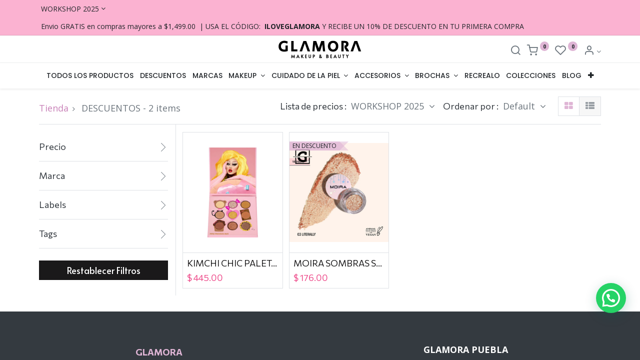

--- FILE ---
content_type: text/html; charset=utf-8
request_url: https://www.glamora.mx/shop/category/descuentos-312
body_size: 60928
content:

        <!DOCTYPE html>
        
    
            
        
  <html lang="es-MX" data-website-id="1" data-oe-company-name="GLAMORA EXPLANADA PUEBLA">
            
    
      
      
      
      
        
      
    
    
  <head>
                <meta charset="utf-8"/>
                <meta http-equiv="X-UA-Compatible" content="IE=edge,chrome=1"/>
            <meta name="viewport" content="width=device-width, initial-scale=1, user-scalable=no"/>
    <meta name="generator" content="Odoo"/>
    
    
    
    
    
    
    
    
    
      
      
      
      
        
          
            <meta property="og:type" content="website"/>
          
        
          
            <meta property="og:title" content="Glamora Mx"/>
          
        
          
            <meta property="og:site_name" content="GLAMORA EXPLANADA PUEBLA"/>
          
        
          
            <meta property="og:url" content="http://www.glamora.mx/shop/category/descuentos-312"/>
          
        
          
            <meta property="og:image" content="http://www.glamora.mx/web/image/res.company/1/logo?unique=c329ee3"/>
          
        
      
      
      
      
        
          <meta name="twitter:card" content="summary_large_image"/>
        
          <meta name="twitter:title" content="Glamora Mx"/>
        
          <meta name="twitter:image" content="http://www.glamora.mx/web/image/res.company/1/logo?unique=c329ee3"/>
        
      
    
    
      
      
    
    <link rel="canonical" href="https://www.glamora.mx/shop/category/descuentos-312"/>
    <link rel="preconnect" href="https://fonts.gstatic.com/" crossorigin=""/>
  
        

                <title>
        Tienda | 
        Glamora Mx
      </title>
                <link type="image/x-icon" rel="shortcut icon" href="/web/image/website/1/favicon?unique=98501c8"/>
            <link rel="preload" href="/web/static/lib/fontawesome/fonts/fontawesome-webfont.woff2?v=4.7.0" as="font" crossorigin=""/>
            <link type="text/css" rel="stylesheet" href="/web/content/154197-fa46f40/1/web.assets_common.css" data-asset-xmlid="web.assets_common" data-asset-version="fa46f40"/>
            <link rel="manifest" href="/pwa/1/manifest.json"/>
            <link rel="apple-touch-icon" sizes="192x192" href="/web/image/website/1/dr_pwa_icon_192/192x192"/>
            <link rel="preload" href="/theme_prime/static/lib/Droggol-Pack-v1.0/fonts/Droggol-Pack.ttf?4iwoe7" as="font" crossorigin=""/>
            <link rel="stylesheet" href="https://use.fontawesome.com/releases/v5.5.0/css/all.css" integrity="sha384-B4dIYHKNBt8Bc12p+WXckhzcICo0wtJAoU8YZTY5qE0Id1GSseTk6S+L3BlXeVIU" crossorigin="anonymous"/>
            <link type="text/css" rel="stylesheet" href="/web/content/154198-8a73254/1/web.assets_frontend.css" data-asset-xmlid="web.assets_frontend" data-asset-version="8a73254"/>
    
  
        

                <script id="web.layout.odooscript" type="text/javascript">
                    var odoo = {
                        csrf_token: "fda62ebdbafc543df873b3f5103b06bf21113846o1800005077",
                        debug: "",
                    };
                </script>
            <script type="text/javascript">
                odoo.dr_theme_config = {"bool_enable_ajax_load_on_click": false, "bool_enable_ajax_load": true, "bool_show_bottom_bar_onscroll": false, "bool_display_bottom_bar": true, "bool_mobile_filters": true, "json_zoom": {"zoom_enabled": true, "zoom_factor": 2, "disable_small": false}, "json_category_pills": {"enable": true, "enable_child": true, "hide_desktop": true, "show_title": true, "style": 1}, "json_grid_product": {"show_color_preview": true, "show_quick_view": true, "show_similar_products": true, "show_rating": true}, "json_shop_filters": {"in_sidebar": false, "collapsible": true, "show_category_count": true, "show_attrib_count": true, "hide_attrib_value": true, "show_price_range_filter": true, "price_range_display_type": "pricelist", "show_rating_filter": false, "show_brand_search": true, "show_labels_search": true, "show_tags_search": false, "brands_style": 2, "tags_style": 2}, "bool_sticky_add_to_cart": true, "bool_general_show_category_search": true, "json_general_language_pricelist_selector": {"hide_country_flag": false}, "json_brands_page": {"disable_brands_grouping": false}, "cart_flow": "dialog", "json_bottom_bar_config": ["tp_home", "tp_search", "tp_wishlist", "tp_offer", "tp_brands", "tp_category", "tp_orders"], "theme_installed": true, "pwa_active": false, "bool_product_offers": true, "is_public_user": true};
            </script>
        
            <script type="text/javascript">
                odoo.session_info = {"is_admin": false, "is_system": false, "is_website_user": true, "user_id": false, "is_frontend": true, "translationURL": "/website/translations", "cache_hashes": {"translations": "c40be9d7b410d7a45cde2f8c780bf35b9d5a23b1"}};
                if (!/(^|;\s)tz=/.test(document.cookie)) {
                    const userTZ = Intl.DateTimeFormat().resolvedOptions().timeZone;
                    document.cookie = `tz=${userTZ}; path=/`;
                }
            </script>
            <script defer="defer" type="text/javascript" src="/web/content/74353-0a4b0f9/1/web.assets_common_minimal_js.js" data-asset-xmlid="web.assets_common_minimal_js" data-asset-version="0a4b0f9"></script>
            <script defer="defer" type="text/javascript" src="/web/content/74354-cda6599/1/web.assets_frontend_minimal_js.js" data-asset-xmlid="web.assets_frontend_minimal_js" data-asset-version="cda6599"></script>
            
        
    
            <script defer="defer" type="text/javascript" data-src="/web/content/154200-b92539e/1/web.assets_common_lazy.js" data-asset-xmlid="web.assets_common_lazy" data-asset-version="b92539e"></script>
            <meta name="theme-color" content="#FFFFFF"/>
            <meta name="mobile-web-app-capable" content="yes"/>
            <meta name="apple-mobile-web-app-title"/>
            <meta name="apple-mobile-web-app-capable" content="yes"/>
            <meta name="apple-mobile-web-app-status-bar-style" content="default"/>
            <script defer="defer" type="text/javascript" data-src="/web/content/154201-d039286/1/web.assets_frontend_lazy.js" data-asset-xmlid="web.assets_frontend_lazy" data-asset-version="d039286"></script>
    
  
        

                
            
            
            
                <script id="google_analytics_4_code" async="1" src="https://www.googletagmanager.com/gtag/js?id=G-05EBDDGBB5"></script>
                <script>
                    window.dataLayer = window.dataLayer || [];
                    function gtag(){dataLayer.push(arguments);}
                    gtag('js', new Date());
                    
                    gtag('config', 'G-05EBDDGBB5', {"debug_mode": true});
                    
                </script>
            
        
        
    </head>
            <body class="">
                
    
  
            
            
        <div id="wrapwrap" class="   ">
                
            
            
                
        
        
        
        
        
        
        
        
        
        <div class="tp-bottombar-component w-100 tp-bottombar-component-style-1 p-0 tp-has-drower-element  ">

            <div class="d-flex justify-content-around border-bottom">
                <div class="py-2 w-50 text-center d-flex justify-content-center align-items-center">
                    
                    <div class="">
                        <h6 class="d-inline mr-1 tp-filter-bottom-sidebar-toggle">
                            <i class="fa fa-filter text-primary"></i> <span class="text-body"> Filters </span>
                        </h6>
                    </div>
                </div>
                <div class="py-2 w-50 border-left text-center d-flex justify-content-center align-items-center">
                    <div class="dropdown dropdown_sorty_by">
                        <h6 class="d-inline mr-1"><i class="fa fa-sort-amount-desc text-primary"></i></h6>
                        <a role="button" href="#" class="dropdown-toggle text-body py-2 h6" data-toggle="dropdown">
                            
                                Default
                            
                        </a>
                        <div class="dropdown-menu p-0" role="menu">
                            
                                <a role="menuitem" rel="noindex,nofollow" href="/shop?order=create_date+desc&amp;category=312" class="dropdown-item d-block  p-3">
                                    <span>Más reciente</span>
                                </a>
                            
                                <a role="menuitem" rel="noindex,nofollow" href="/shop?order=list_price+desc&amp;category=312" class="dropdown-item d-block border-top p-3">
                                    <span>Precio: Mayor al menor</span>
                                </a>
                            
                                <a role="menuitem" rel="noindex,nofollow" href="/shop?order=list_price+asc&amp;category=312" class="dropdown-item d-block border-top p-3">
                                    <span>Precio: Menor al mayor</span>
                                </a>
                            
                                <a role="menuitem" rel="noindex,nofollow" href="/shop?order=name+asc&amp;category=312" class="dropdown-item d-block border-top p-3">
                                    <span>Nombre: A - Z</span>
                                </a>
                            
                                <a role="menuitem" rel="noindex,nofollow" href="/shop?order=name+desc&amp;category=312" class="dropdown-item d-block border-top p-3">
                                    <span>Nombre: Z - A</span>
                                </a>
                            
                        </div>
                    </div>
                </div>
            </div>

            <ul class="list-inline my-2 px-5 d-flex tp-bottombar-main-element justify-content-between">
                
                    
                    
                    
                    
                        
        
        <li class="list-inline-item position-relative tp-bottom-action-btn text-center  ">
            <a aria-label="Inicio" class=" " href="/">
                <i class="tp-action-btn-icon fa fa-home"></i>
                
                
            </a>
            <div class="tp-action-btn-label">Inicio</div>
        </li>
    
                    
                
                    
                    
                    
                    
                        
        
        <li class="list-inline-item position-relative tp-bottom-action-btn text-center tp-search-sidebar-action ">
            <a aria-label="Buscar" class=" " href="#">
                <i class="tp-action-btn-icon dri dri-search"></i>
                
                
            </a>
            <div class="tp-action-btn-label">Buscar</div>
        </li>
    
                    
                
                    
                    
                    
                        <li class="list-inline-item text-center tp-bottom-action-btn tp-drawer-action-btn align-items-center d-flex justify-content-center rounded-circle">
                            <a href="#" aria-label="Open menu"><i class="tp-drawer-icon fa fa-th"></i></a>
                        </li>
                    
                    
                        
        
        <li class="list-inline-item position-relative tp-bottom-action-btn text-center  ">
            <a aria-label="Lista de deseos" class="o_wsale_my_wish tp-btn-in-bottom-bar " href="/shop/wishlist">
                <i class="tp-action-btn-icon dri dri-wishlist"></i>
                <sup class="my_wish_quantity o_animate_blink badge badge-primary">0</sup>
                
            </a>
            <div class="tp-action-btn-label">Lista de deseos</div>
        </li>
    
                    
                
                    
                    
                    
                    
                
                    
                    
                    
                    
                
                    
                    
                    
                    
                
                    
                    
                    
                    
                
                
        <li class="list-inline-item o_not_editable tp-bottom-action-btn">
            
            <div class="dropdown">
                <a href="#" class="dropdown-toggle" data-toggle="dropdown" aria-label="Account Info"><i class="dri dri-user tp-action-btn-icon"></i></a>
                <div class="tp-action-btn-label">Account</div>
                <div class="dropdown-menu dropdown-menu-right" role="menu">
                    
                    <a href="/web/login" role="menuitem" class="dropdown-item">Iniciar sesión</a>
                    <div class="dropdown-divider"></div>
                    <a href="/shop/cart" role="menuitem" class="dropdown-item">Mi carrito</a>
                    <a href="/shop/wishlist" role="menuitem" class="dropdown-item">Lista de deseos (<span class="tp-wishlist-counter">0</span>)</a>
                </div>
            </div>
            
        </li>
    
            </ul>
            <hr class="mx-4"/>
            <ul class="list-inline d-flex my-2 px-5 tp-bottombar-secondary-element justify-content-between">
                
                    
                    
                
                    
                    
                
                    
                    
                
                    
                    
                        
        
        <li class="list-inline-item position-relative tp-bottom-action-btn text-center  ">
            <a aria-label="Ofertas" class=" " href="/offers">
                <i class="tp-action-btn-icon dri dri-bolt"></i>
                
                
            </a>
            <div class="tp-action-btn-label">Ofertas</div>
        </li>
    
                    
                
                    
                    
                        
        
        <li class="list-inline-item position-relative tp-bottom-action-btn text-center  ">
            <a aria-label="Marcas" class=" " href="/shop/all_brands">
                <i class="tp-action-btn-icon dri dri-tag-l "></i>
                
                
            </a>
            <div class="tp-action-btn-label">Marcas</div>
        </li>
    
                    
                
                    
                    
                        
        
        <li class="list-inline-item position-relative tp-bottom-action-btn text-center tp-category-action ">
            <a aria-label="Categoría" class=" " href="#">
                <i class="tp-action-btn-icon dri dri-category"></i>
                
                
            </a>
            <div class="tp-action-btn-label">Categoría</div>
        </li>
    
                    
                
                    
                    
                        
        
        <li class="list-inline-item position-relative tp-bottom-action-btn text-center  ">
            <a aria-label="Órdenes" class=" " href="/my/orders">
                <i class="tp-action-btn-icon fa fa-file-text-o"></i>
                
                
            </a>
            <div class="tp-action-btn-label">Órdenes</div>
        </li>
    
                    
                
            </ul>
        </div>
    
            
        <header id="top" data-anchor="true" data-name="Header" class="  o_header_standard">
                    <div class="tp-preheader">
      <div class="container">
        <div class="row justify-content-lg-between justify-content-center align-items-center">
          <div class="col-auto py-2 d-none d-lg-block">
            
        
        
        
        
        
        

        <div class=" ">
            <a href="#" data-toggle="dropdown" aria-haspopup="true" aria-expanded="true" class="dropdown-toggle d-flex align-items-center ">
                
                    
                    
                        <span class="ml-1">WORKSHOP 2025</span>
                    
                
            </a>
            <div class="dropdown-menu" role="menu">
                
                    <li class="dropdown-item">
                        <select class="custom-select form-control tp-select-pricelist">
                            
                                <option selected="selected" value="/shop/change_pricelist/34">
                                    $ WORKSHOP 2025
                                </option>
                            
                                <option value="/shop/change_pricelist/33">
                                    $ SEPTIEMBRE 2025
                                </option>
                            
                        </select>
                    </li>
                    
                
                
                
    

            </div>
        </div>
    
          </div>
          <div class="col-auto py-2 d-none d-lg-block">
            <section class="o_colored_level">
              <div style="text-align: center;">
                <font style="font-size: 14px;">&nbsp;Envio GRATIS en compras mayores a $1,499.00&nbsp; | USA EL CÓDIGO:&nbsp; <b>ILOVEGLAMORA&nbsp;</b>Y RECIBE UN 10% DE DESCUENTO EN TU PRIMERA COMPRA</font>
              </div>
            </section>
          </div>
          <div class="col-auto py-2 d-none d-lg-block">
            <ul class="list-inline mb-0">
              <li class="list-inline-item mx-2">
                <br/>
              </li>
            </ul>
          </div>
          <div class="col-auto py-2">
            
          </div>
        </div>
      </div>
    </div>
    <div class="tp-header">
      <div class="container">
        <div class="row justify-content-center justify-content-lg-between align-items-center">
          <div class="col-4 py-3">
            <div class="align-items-center media">
              <div class="media-body pl-3">
                <h6 class="mb-1">
                                </h6>
              </div>
            </div>
          </div>
          <div class="col-4 text-center py-3">
            
            
    <a href="/" class="navbar-brand logo d-none d-lg-inline-block mx-auto">
            <span role="img" aria-label="Logo of Glamora Mx" title="Glamora Mx"><img src="/web/image/website/1/logo/Glamora%20Mx?unique=98501c8" class="img img-fluid" alt="Glamora Mx" loading="lazy"/></span>
        </a>
    

          </div>
          <div class="col-4 py-3 text-right">
            <ul class="list-inline m-0 tp-account-info">
              
        <li class="list-inline-item">
            <a href="#" class="tp-search-sidebar-action" data-placement="bottom" aria-label="Search" data-search="">
                <i class="dri dri-search o_not_editable"></i>
            </a>
            
        </li>

        
        <li class="list-inline-item">
            <a class="o_wsale_my_cart tp-cart-sidebar-action" href="/shop/cart">
                <i class="dri dri-cart o_not_editable"></i>
                <sup class="my_cart_quantity badge badge-primary mb-0 font-weight-bold" data-order-id="">0</sup>
            </a>
            
        </li>

        
        <li class="list-inline-item">
            <a class="o_wsale_my_wish" href="/shop/wishlist">
                <i class="dri dri-wishlist o_not_editable"></i>
                <sup class="my_wish_quantity o_animate_blink badge badge-primary">0</sup>
            </a>
            
        </li>

        
        <li class="list-inline-item o_not_editable ">
            
            <div class="dropdown">
                <a href="#" class="dropdown-toggle" data-toggle="dropdown" aria-label="Account Info"><i class="dri dri-user "></i></a>
                
                <div class="dropdown-menu dropdown-menu-right" role="menu">
                    
                    <a href="/web/login" role="menuitem" class="dropdown-item">Iniciar sesión</a>
                    <div class="dropdown-divider"></div>
                    <a href="/shop/cart" role="menuitem" class="dropdown-item">Mi carrito</a>
                    <a href="/shop/wishlist" role="menuitem" class="dropdown-item">Lista de deseos (<span class="tp-wishlist-counter">0</span>)</a>
                </div>
            </div>
            
        </li>
    
    
            </ul>
          </div>
        </div>
      </div>
    </div>
    <nav data-name="Navbar" class="navbar navbar-expand-lg navbar-light o_colored_level o_cc shadow-sm">
      <div id="top_menu_container" class="container justify-content-between">
        
        
        <button class="navbar-toggler tp-navbar-toggler collapsed" type="button" data-toggle="collapse" aria-label="Menu" data-target="#top_menu_collapse">
            <span class="icon-bar top-bar o_not_editable"></span>
            <span class="icon-bar middle-bar o_not_editable"></span>
            <span class="icon-bar bottom-bar o_not_editable"></span>
        </button>
    
        
        
    <a href="/" class="navbar-brand logo d-lg-none o_offcanvas_logo_container">
            <span role="img" aria-label="Logo of Glamora Mx" title="Glamora Mx"><img src="/web/image/website/1/logo/Glamora%20Mx?unique=98501c8" class="img img-fluid" alt="Glamora Mx" loading="lazy"/></span>
        </a>
    

        
        
        
        <div class="tp-account-info">
            <a class="o_wsale_my_cart tp-cart-sidebar-action d-lg-none" href="/shop/cart">
                <i class="dri dri-cart o_not_editable"></i>
                <sup class="my_cart_quantity badge badge-primary mb-0 font-weight-bold" data-order-id="">0</sup>
            </a>
        </div>
    
        
        <div id="top_menu_collapse" class="collapse navbar-collapse order-last order-lg-0">
          
    <ul id="top_menu" class="nav navbar-nav o_menu_loading flex-grow-1">
        
            
            
            
              
    
            
        
    <li class="nav-item">
        <a role="menuitem" href="/shop" class="nav-link ">
            
            
        <span>TODOS LOS PRODUCTOS</span>
            
        
        </a>
    </li>
    

            
              
    
            
        
    <li class="nav-item">
        <a role="menuitem" href="/shop/category/descuentos-2" class="nav-link ">
            
            
        <span>DESCUENTOS</span>
            
        
        </a>
    </li>
    

            
              
    
            
        
    <li class="nav-item">
        <a role="menuitem" href="/shop/all_brands" class="nav-link ">
            
            
        <span>MARCAS</span>
            
        
        </a>
    </li>
    

            
              
    
            
        
    
    <li class="nav-item dropdown  position-static">
        <a data-toggle="dropdown" href="#" class="nav-link dropdown-toggle o_mega_menu_toggle">
            
            
        <span>MAKEUP</span>
            
        
        </a>
        <div data-name="Mega Menu" class="dropdown-menu o_mega_menu dropdown-menu-left"><section class="s_mega_menu_5 tp-mega-menu o_colored_level oe_img_bg" data-snippet="s_mega_menu_5" data-name="Mega Menu - 5" style='background-image: url("/web/image/55343-e604c7f7/Glamora-makeup.jpg?access_token=63348b53-970b-420c-8364-a91acc6855ef");' data-original-id="55337" data-original-src="/web/image/55337-e31a46a1/Glamora-makeup.jpg" data-mimetype="image/jpeg" data-resize-width="1890" data-quality="100">
            <div class="px-0 o_container_small">
                <div class="row no-gutters s_nb_column_fixed">
                    
                    <div class="col-12 col-lg-12 pb48 pt16" style="">
                        <div class="row no-gutters p-4">
                            <div class="col-12 py-2 col-lg-2">
                                <h4 class="mb-1"><b>
                                    <a href="/shop/category/makeup-rostro-153" target="_blank"><font style="" data-original-title="" title="" aria-describedby="tooltip694426" class="text-white">ROSTRO</font></a></b></h4>
                                <div class="s_hr pt4 pb4" data-name="Separator">
                                    <hr class="mr-auto w-50" style="border-top-color: rgb(164, 40, 88) !important; border-top-width: 2px !important;">
                                </div>
                                <ul class="list-unstyled tp-megamenu-list-dark">
                                    <li><a href="/shop/category/rostro-primer-226" data-original-title="" title="" aria-describedby="tooltip947829" target="_blank"><font style="font-size: 14px;" class="text-white">PRIMER</font></a></li>
                                    <li><a href="/shop/category/rostro-bases-de-maquillaje-222" data-original-title="" title="" aria-describedby="tooltip613971" target="_blank"><font style="font-size: 14px;" class="text-white">BASES DE MAQUILLAJE</font></a></li>
                                    <li><a href="/shop/category/rostro-correctores-223" target="_blank" data-original-title="" title="" aria-describedby="tooltip927268"><font style="font-size: 14px;" class="text-white">CORRECTORES</font></a></li>
                                    <li><a href="/shop/category/rostro-contorno-273" data-original-title="" title="" target="_blank"><font style="font-size: 14px;" class="text-white">CONTORNOS</font></a></li>
                                    <li><a href="/shop/category/rostro-polvos-225" target="_blank"><font style="font-size: 14px;" class="text-white">POLVOS</font></a></li>
                                    <li><a href="/shop/category/rostro-rubor-227" data-original-title="" title="" aria-describedby="tooltip249874" target="_blank"><font style="font-size: 14px;" class="text-white">RUBOR</font></a></li>
                                    <li><a href="/shop/category/makeup-rostro-bronzer-277" data-original-title="" title="" aria-describedby="tooltip817349" target="_blank"><font style="font-size: 14px;" class="text-white" data-original-title="" title="" aria-describedby="tooltip696400">BROZER</font></a></li>
                                    <li><a href="/shop/category/rostro-iluminador-221" data-original-title="" title="" aria-describedby="tooltip313265" target="_blank"><font style="font-size: 14px;" class="text-white">ILUMINADORES</font></a></li>
                                    <li><a href="/shop/category/rostro-fijador-224" data-original-title="" title="" aria-describedby="tooltip901743" target="_blank"><font style="font-size: 14px;" class="text-white">FIJADOR</font></a></li>
                                    <li><a href="/shop/category/rostro-desmaquillantes-274" data-original-title="" title="" aria-describedby="tooltip625131" target="_blank"><font style="font-size: 14px;" class="text-white">DESMAQUILLANTE</font></a></li>
                                </ul>
                            </div>
                            <div class="col-12 py-2 col-lg-2">
                                <h4 class="mb-1"><b><a href="/shop/category/makeup-cejas-271" target="_blank"><font style="" class="text-white">CEJAS</font></a></b></h4>
                                <div class="s_hr pt4 pb4" data-name="Separator">
                                    <hr class="mr-auto w-50" style="border-top-width: 2px !important; border-top-color: rgb(164, 40, 88) !important;">
                                </div>
                                <ul class="list-unstyled tp-megamenu-list-dark">
                                    <li><a href="/shop/category/makeup-cejas-pomada-para-cejas-278" data-original-title="" title="" target="_blank"><font style="font-size: 14px;" class="text-white">POMADA PARA CEJAS</font></a></li>
                                    <li><a href="/shop/category/makeup-cejas-lapiz-279" data-original-title="" title="" aria-describedby="tooltip409248" target="_blank"><font style="font-size: 14px;" class="text-white">LAPIZ</font></a></li>
                                    <li><a href="/shop/category/makeup-cejas-sombra-para-cejas-280" data-original-title="" title="" aria-describedby="tooltip378429" target="_blank"><font style="font-size: 14px;" class="text-white">SOMBRA PARA CEJAS</font></a></li>
                                    <li><a href="/shop/category/makeup-cejas-plumin-281" target="_blank"><font style="font-size: 14px;" class="text-white">PLUMIN</font></a></li>
                                    <li><a href="/shop/category/makeup-cejas-jabon-para-cejas-282" data-original-title="" title="" aria-describedby="tooltip965024" target="_blank"><font style="font-size: 14px;" class="text-white">JABON PARA CEJAS</font></a></li>
                                    <li><a href="/shop/category/makeup-cejas-mascara-para-cejas-283" data-original-title="" title="" aria-describedby="tooltip680207" target="_blank"><font style="font-size: 14px;" class="text-white">MASCARA PARA CEJAS</font></a></li>
                                    
                                    
                                    
                                    
                                </ul>
                            </div>
                            <div class="col-12 py-2 col-lg-2" style="">
                                <h4 class="mb-1"><b><a href="/shop/category/makeup-ojos-151" target="_blank"><font style="" class="text-white" data-original-title="" title="" aria-describedby="tooltip129249">OJOS</font></a></b></h4>
                                <div class="s_hr pt4 pb4" data-name="Separator">
                                    <hr class="mr-auto w-50" style="border-top-width: 2px !important; border-top-color: rgb(164, 40, 88) !important;">
                                </div>
                                <ul class="list-unstyled tp-megamenu-list-dark">
                                    <li><a href="/shop/category/makeup-ojos-primer-218" data-original-title="" title="" aria-describedby="tooltip254221" target="_blank"><font style="font-size: 14px;" class="text-white">PRIMER</font></a></li>
                                    <li><a href="/shop/category/makeup-ojos-sombras-219" data-original-title="" title="" aria-describedby="tooltip288889" target="_blank"><font style="font-size: 14px;" class="text-white">SOMBRAS</font></a></li>
                                    <li><a href="/shop/category/makeup-ojos-delineadores-215" target="_blank"><font style="font-size: 14px;" class="text-white">DELINEADORES</font></a></li>
                                    <li><a href="/shop/category/makeup-ojos-glitter-254" data-original-title="" title="" aria-describedby="tooltip290356" target="_blank"><font style="font-size: 14px;" class="text-white">GLITTER</font></a></li>
                                    <li><a href="/shop/category/makeup-ojos-mascara-de-pestanas-216" data-original-title="" title="" aria-describedby="tooltip936878" target="_blank"><font style="font-size: 14px;" class="text-white">MASCARAS DE PESTAÑAS</font></a></li>
                                    <li><a href="/shop/category/makeup-ojos-rizadores-260" data-original-title="" title="" aria-describedby="tooltip648098" target="_blank"><font style="font-size: 14px;" class="text-white">RIZADORES</font></a></li>
                                    <li><a href="/shop/category/makeup-ojos-convertidor-284" data-original-title="" title="" aria-describedby="tooltip518520" target="_blank"><font style="font-size: 14px;" class="text-white">CONVERTIDOR</font></a></li>
                                    
                                    
                                    
                                </ul>
                            </div><div class="col-12 py-2 col-lg-2" style="">
                                <h4 class="mb-1"><b><a href="/shop/category/makeup-pestanas-217" target="_blank"><font style="" class="text-white">PESTAÑAS</font></a></b></h4>
                                <div class="s_hr pt4 pb4" data-name="Separator"><hr class="mr-auto w-50" style="border-top-width: 2px !important; border-top-color: rgb(164, 40, 88) !important;"></div>
                                <ul class="list-unstyled tp-megamenu-list-dark">
                                    
                                    <li><a href="/shop/category/makeup-pestanas-pegamento-285" data-original-title="" title="" aria-describedby="tooltip110031" target="_blank"><font style="font-size: 14px;" class="text-white">PEGAMENTO</font></a></li>
                                    <li><a href="/shop/category/makeup-pestanas-peine-para-pestanas-286" data-original-title="" title="" aria-describedby="tooltip461263" target="_blank"><font style="font-size: 14px;" class="text-white">PEINE PARA PESTAÑAS</font></a></li>
                                    <li><a href="/shop/category/makeup-pestanas-mascaras-de-pestanas-287" data-original-title="" title="" aria-describedby="tooltip43145" target="_blank"><font style="font-size: 14px;" class="text-white">MASCARA DE PESTAÑAS</font><br></a></li><li><a href="/shop/category/pestanas-pestanas-seda-309" data-original-title="" title="" aria-describedby="tooltip43145" target="_blank"><font style="font-size: 14px;" class="text-white">PESTAÑAS SEDA</font></a></li><li><a href="/shop/category/pestanas-pestanas-c-h-310" data-original-title="" title="" aria-describedby="tooltip43145" target="_blank"><font style="font-size: 14px;" class="text-white">PESTAÑAS</font></a><font style="font-size: 14px;" class="text-white"> C/H</font></li>
                                    <li><a href="/shop/category/makeup-pestanas-rizadores-288" target="_blank"><font style="font-size: 14px;" class="text-white">RIZADORES</font></a></li>
                                    <li><a href="/shop/category/makeup-pestanas-organizador-289" target="_blank"><font style="font-size: 14px;" class="text-white">ORANIZADOR</font></a></li>
                                    <li><a href="/shop/category/makeup-pestanas-pinzas-290" data-original-title="" title="" aria-describedby="tooltip104164" target="_blank"><font style="font-size: 14px;" class="text-white">PINZAS</font></a></li>
                                    
                                    
                                    
                                </ul>
                            </div><div class="col-12 py-2 col-lg-2" style="">
                                <h4 class="mb-1"><b><a href="/shop/category/makeup-labios-150" target="_blank"><font style="" class="text-white">LABIOS</font></a></b></h4>
                                <div class="s_hr pt4 pb4" data-name="Separator">
                                    <hr class="mr-auto w-50" style="border-top-width: 2px !important; border-top-color: rgb(164, 40, 88) !important;">
                                </div>
                                <ul class="list-unstyled tp-megamenu-list-dark">
                                    <li><a href="/shop/category/makeup-labios-exfoliantes-241" data-original-title="" title="" aria-describedby="tooltip197914" target="_blank"><font style="font-size: 14px;" class="text-white">EXFOLIANTES</font></a></li>
                                    <li><a href="/shop/category/makeup-labios-balsamo-291" data-original-title="" title="" aria-describedby="tooltip394143" target="_blank"><font style="font-size: 14px;" class="text-white">BALSAMO</font></a></li>
                                    <li><a href="/shop/category/makeup-labios-delineadores-211" data-original-title="" title="" aria-describedby="tooltip721747" target="_blank"><font style="font-size: 14px;" class="text-white">DELINEADORES</font></a></li>
                                    <li><a href="/shop/category/makeup-labios-gloss-212" target="_blank"><font style="font-size: 14px;" class="text-white">GLOSS</font></a></li>
                                    <li><a href="/shop/category/makeup-labios-labiales-213" target="_blank" data-original-title="" title="" aria-describedby="tooltip885149"><font style="font-size: 14px;" class="text-white">LABIALES</font></a></li>
                                    <li><a href="/shop/category/makeup-labios-tinta-292" target="_blank"><font style="font-size: 14px;" class="text-white">TINTA</font></a></li>
                                    
                                    
                                    
                                    
                                </ul>
                            </div>
                        </div>
                    </div>
                </div>
            </div>
        </section></div>
    </li>

            
              
    
            
        
    
    <li class="nav-item dropdown  position-static">
        <a data-toggle="dropdown" href="#" class="nav-link dropdown-toggle o_mega_menu_toggle">
            
            
        <span>CUIDADO DE LA PIEL</span>
            
        
        </a>
        <div data-name="Mega Menu" class="dropdown-menu o_mega_menu dropdown-menu-left">
    







































<section class="s_mega_menu_3 tp-mega-menu o_colored_level pt48 pb160 oe_img_bg" data-snippet="s_mega_menu_3" data-name="Mega Menu - 3" style='background-image: url("[data-uri]");'>
            <div class="container">
                <div class="row s_nb_column_fixed p-3 p-lg-4">
                    <div class="py-3 col-lg-3" style="border-color: rgb(122, 53, 105) !important;">
                        
                        
                        <ul class="list-unstyled tp-megamenu-list-dark"><li><h4 class="mb-1"><span style="font-weight: bolder;"><a href="/shop/category/cuidado-de-la-piel-149" target="_blank" data-original-title="" title=""><font style="" class="text-o-color-2">CUIDADO DE LA PIEL</font></a></span></h4><div class="s_hr pt4 pb4" data-name="Separator"><div class="s_hr pt4 pb4" data-name="Separator"><hr class="mr-auto w-50" style="width: 79.9688px; border-top-width: 2px !important; border-top-color: rgb(164, 40, 88) !important;"></div><ul class="list-unstyled tp-megamenu-list-dark"></ul></div></li><li><a href="/shop/category/cuidado-de-la-piel-limpiadores-205" data-original-title="" title="" aria-describedby="tooltip429036" target="_blank"><font style="font-size: 14px;" class="text-white" data-original-title="" title="" aria-describedby="tooltip618132">LIMPIADORES</font></a></li><li><a href="/shop/category/cuidado-de-la-piel-exfoliantes-256" data-original-title="" title="" aria-describedby="tooltip686885" target="_blank"><font style="font-size: 14px;" class="text-white">EXFOLIANTE</font></a></li><li><a href="/shop/category/cuidado-de-la-piel-mascarillas-206" target="_blank"><font style="font-size: 14px;" class="text-white">MASCARILLAS</font></a></li><li><a href="/shop/category/cuidado-de-la-piel-tonicos-210" data-original-title="" title="" aria-describedby="tooltip58062" target="_blank"><font style="font-size: 14px;" class="text-white">TÓNICOS</font></a></li></ul>
                    </div>
                    <div class="col-lg-3 py-3"><ul class="list-unstyled tp-megamenu-list-dark"><li><br><span style="font-size: 14px;" class="text-white"> </span></li><li><a href="/shop/category/cuidado-de-la-piel-sueros-293" data-original-title="" title="" aria-describedby="tooltip32282" target="_blank"><font style="font-size: 14px;" class="text-white">SUEROS</font></a></li><li><a href="/shop/category/cuidado-de-la-piel-hidratantes-204"><font style="font-size: 14px;" class="text-white">HIDRATANTES</font></a></li><li><a href="/shop/category/cuidado-de-la-piel-emulsion-295" data-original-title="" title="" aria-describedby="tooltip599326" target="_blank"><font style="font-size: 14px;" class="text-white">EMULSIÓN</font></a></li></ul><p><br></p></div><div class="col-lg-3 py-3"><ul class="list-unstyled tp-megamenu-list-dark"><li><br></li><li><br></li><li><a href="/shop/category/cuidado-de-la-piel-contorno-de-ojos-245" data-original-title="" title="" aria-describedby="tooltip686087" target="_blank"><font style="font-size: 14px;" class="text-white">CONTORNOS DE OJOS</font></a></li><li><a href="/shop/category/cuidado-de-la-piel-parches-para-ojos-207" data-original-title="" title="" aria-describedby="tooltip299599" target="_blank"><font style="font-size: 14px;" class="text-white">PARCHES</font></a></li><li><a href="/shop/category/cuidado-de-la-piel-bloqueadores-263" target="_blank" data-original-title="" title="" aria-describedby="tooltip308890"><font style="font-size: 14px;" class="text-white">BLOQUEADORES</font></a></li></ul></div>
                    
                </div>
            </div>
            
        </section></div>
    </li>

            
              
    
            
        
    
    <li class="nav-item dropdown  position-static">
        <a data-toggle="dropdown" href="#" class="nav-link dropdown-toggle o_mega_menu_toggle">
            
            
        <span>ACCESORIOS</span>
            
        
        </a>
        <div data-name="Mega Menu" class="dropdown-menu o_mega_menu dropdown-menu-left">
    













<section class="s_mega_menu_4 tp-mega-menu o_colored_level pt80 pb136 oe_img_bg" data-snippet="s_mega_menu_4" data-name="Mega Menu - 4" style='background-image: url("/web/image/55341-f8c30a9d/Glamora-Accesorios.jpg?access_token=77ced202-bc02-4316-8a7f-40a4b8eda9f7");' data-original-id="55339" data-original-src="/web/image/55339-e74fedaa/Glamora-Accesorios.jpg" data-mimetype="image/jpeg" data-resize-width="1890">
            <div class="container">
                <div class="row s_nb_column_fixed">
                    <div class="col-12 col-lg-3 py-3">
                        <h4 class="mb-1"><b><a href="/shop/category/accesorios-146" target="_blank"><font style="" data-original-title="" title="" aria-describedby="tooltip64691" class="text-white">ACCESORIOS</font></a></b></h4>
                        <div class="s_hr pt4 pb4" data-name="Separator">
                            <hr class="mr-auto w-50" style="border-top-color: rgb(164, 40, 88) !important; border-top-width: 2px !important;">
                        </div>
                        <ul class="list-unstyled tp-megamenu-list-dark">
                            <li><a href="/shop/category/accesorios-organizador-296" data-original-title="" title="" aria-describedby="tooltip650916" target="_blank"><font style="font-size: 14px;" class="text-white">ORGANIZADORES</font></a></li>
                            <li><a href="/shop/category/accesorios-espejos-196" target="_blank"><font style="font-size: 14px;" class="text-white">ESPEJOS</font></a></li>
                            
                            <li><a href="/shop/category/accesorios-esponjas-250" data-original-title="" title="" aria-describedby="tooltip717868" target="_blank"><font style="font-size: 14px;" class="text-white">ESPONJAS</font></a></li>
                            <li><a href="/shop/category/accesorios-borla-272" target="_blank" data-original-title="" title="" aria-describedby="tooltip157695"><font style="font-size: 14px;" class="text-white">BORLAS</font></a></li>
                            <li><a href="/shop/category/accesorios-depilador-298" data-original-title="" title="" aria-describedby="tooltip325043" target="_blank"><font style="font-size: 14px;" class="text-white">DEPILADOR</font></a></li>
                            
                            <li><a href="/shop/category/accesorios-paletas-299" data-original-title="" title="" aria-describedby="tooltip795813" target="_blank"><font style="font-size: 14px;" class="text-white">PALETAS</font></a></li>
                            
                            
                        </ul>
                    </div>
                    
                    
                    
                </div>
            </div>
        </section></div>
    </li>

            
              
    
            
        
    
    <li class="nav-item dropdown  position-static">
        <a data-toggle="dropdown" href="#" class="nav-link dropdown-toggle o_mega_menu_toggle">
            
            
        <span>BROCHAS</span>
            
        
        </a>
        <div data-name="Mega Menu" class="dropdown-menu o_mega_menu dropdown-menu-left">



    




























<section class="s_mega_menu_4 tp-mega-menu o_colored_level s_parallax_no_overflow_hidden pt80 pb200 oe_img_bg" data-snippet="s_mega_menu_4" data-name="Mega Menu - 4" style='background-position: 0% 70.2976%; background-color: rgba(255, 255, 255, 0.24) !important; background-image: url("/web/image/55342-c3237366/Glamora-Brochas.jpg?access_token=1889674c-1aa4-409e-abc6-0bf89091e532");' data-original-id="55340" data-original-src="/web/image/55340-e0740de7/Glamora-Brochas.jpg" data-mimetype="image/jpeg" data-resize-width="1890" data-scroll-background-ratio="0">
            <div class="container">
                <div class="row s_nb_column_fixed">
                    <div class="col-12 col-lg-3 py-3">
                        
                        
                        <ul class="list-unstyled tp-megamenu-list-dark"><li><h4 class="mb-1"><span style="font-weight: bolder;"><a href="/shop/category/brochas-147" target="_blank"><font style="" class="text-white" data-original-title="" title="" aria-describedby="tooltip970815">BROCHAS</font></a></span></h4><div class="s_hr pt4 pb4" data-name="Separator"><div class="s_hr pt4 pb4" data-name="Separator"><hr class="mr-auto w-50" style="width: 79.9688px; border-top-color: rgb(164, 40, 88) !important; border-top-width: 2px !important;"></div><ul class="list-unstyled tp-megamenu-list-dark"></ul></div></li><li><a href="/shop/category/brochas-limpiador-de-brocha-199" data-original-title="" title="" aria-describedby="tooltip756840" target="_blank"><font style="font-size: 14px;" class="text-white" data-original-title="" title="" aria-describedby="tooltip20596">LIMPIADORES DE BROCHAS</font></a></li><li><a href="/shop/category/brochas-organizador-275" target="_blank"><font style="font-size: 14px;" class="text-white">ORGANIZADOR</font></a></li><li><a href="/shop/category/brochas-kit-de-brochas-300" target="_blank"><font style="font-size: 14px;" class="text-white">KIT DE BROCHAS</font></a></li></ul></div>
                    <div class="col-12 col-lg-3 py-3 pb24" style=""><ul class="list-unstyled tp-megamenu-list-dark"><li><br></li><li><br></li><li><a href="/shop/category/brochas-brochas-de-rostro-301" data-original-title="" title="" aria-describedby="tooltip649677" target="_blank"><font style="font-size: 14px;" class="text-white">BROCHAS DE ROSTRO</font></a></li><li><a href="/shop/category/brochas-brochas-de-ojos-302" target="_blank"><font style="font-size: 14px;" class="text-white">BROCHAS DE OJOS</font></a></li><li><a href="/shop/category/brochas-kit-de-pinzas-303" data-original-title="" title="" aria-describedby="tooltip99208" target="_blank"><font style="font-size: 14px;" class="text-white">KIT DE PINZAS</font></a></li></ul></div>
                    
                </div>
            </div>
        </section></div>
    </li>

            
              
    
            
        
    <li class="nav-item">
        <a role="menuitem" href="/inspirate" class="nav-link ">
            
            
        <span>RECREALO </span>
            
        
        </a>
    </li>
    

            
              
    
            
        
    <li class="nav-item">
        <a role="menuitem" href="/colecciones" class="nav-link ">
            
            
        <span>COLECCIONES</span>
            
        
        </a>
    </li>
    

            
              
    
            
        
    <li class="nav-item">
        <a role="menuitem" href="/blog" class="nav-link ">
            
            
        <span>BLOG</span>
            
        
        </a>
    </li>
    

            
              
    
            
        
    <li class="nav-item">
        <a role="menuitem" href="/contactus" class="nav-link ">
            
            
        <span>CONTÁCTANOS</span>
            
        
        </a>
    </li>
    

            
          
    </ul>

        </div>
      </div>
    </nav>
  </header>
                <main>
                    
            
        
            
            <div id="wrap" class="js_sale">
                <div class="oe_structure oe_empty" data-editor-message="ARRASTRE BLOQUES DE CREACIÓN AQUÍ" id="oe_structure_website_sale_products_1">
      
    </div>
  <div class="container oe_website_sale">
                    
                    
            
            
                
                
                    
                
                
            
            <div class="pt-3 pb-2 py-lg-2">
                
                <div class="d-lg-none d-flex align-items-center justify-content-between">
                    <h5 class="mb-0">Tienda</h5>
                    <div>2 Items encontrados.</div>
                </div>
                <div class="row justify-content-between align-items-center">
                    <div class="col-12 col-lg-auto py-2 py-lg-0 d-none d-lg-block">
                        <div class="d-flex flex-column flex-lg-row align-items-lg-center mt-lg-2 mt-lg-0">
                            <button class="tp-filter-sidebar-toggle btn btn-primary-soft font-weight-bold d-inline-block mb-3 mb-lg-0 mr-lg-2 d-lg-none">
                                <i class="fa fa-filter mr-1"></i> Filters
                            </button>
                            <ol class="breadcrumb m-0 p-0 bg-transparent">
                                <li class="breadcrumb-item">
                                    <a href="/shop">Tienda</a>
                                </li>
                                
                                    <li class="breadcrumb-item">
                                        <span class="d-inline-block">DESCUENTOS</span> - 2 items
                                    </li>
                                
                            </ol>
                        </div>
                    </div>
                    <div class="col-12 col-lg-auto pt-3 py-lg-0 d-none d-lg-block">
                        <div class="d-flex align-items-center">
                            
                            <div class="dropdown mr-3">
                                <h6 class="d-inline mr-1">Lista de precios :</h6>
                                
                                <a role="button" href="#" class="dropdown-toggle text-body py-2" data-toggle="dropdown">
                                    WORKSHOP 2025
                                </a>
                                <div class="dropdown-menu" role="menu">
                                    
                                        <a role="menuitem" class="dropdown-item" href="/shop/change_pricelist/34">
                                            <span class="switcher_pricelist" data-pl_id="34">WORKSHOP 2025</span>
                                        </a>
                                    
                                        <a role="menuitem" class="dropdown-item" href="/shop/change_pricelist/33">
                                            <span class="switcher_pricelist" data-pl_id="33">SEPTIEMBRE 2025</span>
                                        </a>
                                    
                                </div>
                            </div>
                            
                                
                                
                                
                                
                                
                                
                                
                                <div class="dropdown dropdown_sorty_by">
                                    <h6 class="d-inline mr-1">Ordenar por :</h6>
                                    <a role="button" href="#" class="dropdown-toggle text-body py-2" data-toggle="dropdown">
                                        
                                            Default
                                        
                                    </a>
                                    <div class="dropdown-menu dropdown-menu-right" role="menu">
                                        
                                            <a role="menuitem" rel="noindex,nofollow" class="dropdown-item" href="/shop?order=create_date+desc&amp;category=312">
                                                <span>Más reciente</span>
                                            </a>
                                        
                                            <a role="menuitem" rel="noindex,nofollow" class="dropdown-item" href="/shop?order=list_price+desc&amp;category=312">
                                                <span>Precio: Mayor al menor</span>
                                            </a>
                                        
                                            <a role="menuitem" rel="noindex,nofollow" class="dropdown-item" href="/shop?order=list_price+asc&amp;category=312">
                                                <span>Precio: Menor al mayor</span>
                                            </a>
                                        
                                            <a role="menuitem" rel="noindex,nofollow" class="dropdown-item" href="/shop?order=name+asc&amp;category=312">
                                                <span>Nombre: A - Z</span>
                                            </a>
                                        
                                            <a role="menuitem" rel="noindex,nofollow" class="dropdown-item" href="/shop?order=name+desc&amp;category=312">
                                                <span>Nombre: Z - A</span>
                                            </a>
                                        
                                    </div>
                                </div>
                                <div>
                                    <div class="btn-group btn-group-toggle d-none d-lg-inline-flex o_wsale_apply_layout py-2 ml-4" data-toggle="buttons">
                                        <label title="Grid" class="btn btn-light active fa fa-th-large o_wsale_apply_grid">
                                            <input type="radio" name="wsale_products_layout" checked="checked"/>
                                        </label>
                                        <label title="List" class="btn btn-light  fa fa-th-list o_wsale_apply_list">
                                            <input type="radio" name="wsale_products_layout"/>
                                        </label>
                                    </div>
                                </div>
                            
                        </div>
                    </div>
                    
                    
                    
                </div>
            </div>
            <div class="border-bottom d-none d-lg-block"></div>
        <div class="row o_wsale_products_main_row">
                        
            
        
            
        <div id="products_grid_before" class="col-lg-3 ">
                <div class="row justify-content-between align-items-center pb-3 mt-1 mb-3 border-bottom tp-filter-sidebar-item d-none">
                    <div class="col-auto">
                        <h5 class="mb-0">Filters</h5>
                    </div>
                    <div class="col-auto">
                        <a href="#" class="tp-filter-sidebar-toggle tp-filter-sidebar-close-btn">
                            <i class="dri dri-cross-l"></i>
                        </a>
                    </div>
                </div>
            
            <button type="button" class="btn btn-link d-lg-none d-none" data-target="#wsale_products_attributes_collapse" data-toggle="collapse">
                Mostrar opciones
            </button>
            <div class="collapse d-lg-block tp-filter-sidebar-item d-none" id="wsale_products_attributes_collapse">
      <form class="js_attributes" method="get">
        <input type="hidden" name="category" value="312"/>
        <input type="hidden" name="search" value=""/>
        
        <ul class="nav nav-pills flex-column">
          
          
          
          <li class="nav-item tp-filter-attribute py-3 tp-hook-filter-price">
            
            <div class="d-flex justify-content-between align-items-center tp-filter-attribute-title collapsible ">
              <h6 class="mb-0">
                                    Precio
                                </h6>
              <span class="tp-collapse-indicator">
                <i class="dri dri-chevron-right-l"></i>
              </span>
            </div>
            <div class="tp-filter-attribute-collapsible-area pt-3 collapsible" style="display: none">
              <div class="tp-price-filter">
                
                
                
                <div class="tp-price-slider" data-min="176" data-max="445" data-from="176" data-to="445" data-prefix="$"></div>
                <div class="form-row align-items-center justify-content-center mt-2">
                  <div class="form-group col-5">
                    <div class="input-group">
                      <div class="input-group-prepend">
                        <div class="input-group-text bg-transparent">$</div>
                      </div>
                      <input type="text" class="form-control min_price" placeholder="From" value="176"/>
                    </div>
                  </div>
                  <div class="form-group col-1 text-center">
                                            -
                                        </div>
                  <div class="form-group col-5">
                    <div class="input-group">
                      <div class="input-group-prepend">
                        <div class="input-group-text bg-transparent">$</div>
                      </div>
                      <input type="text" class="form-control max_price" placeholder="To" value="445"/>
                    </div>
                  </div>
                </div>
                <button type="submit" class="btn btn-sm btn-primary apply float-right">FILTER</button>
                <div class="text-danger tp-price-validate"></div>
                
                
              </div>
            </div>
          </li>
          
          <li class="nav-item tp-filter-attribute py-3 tp-hook-filter-brand">
            
            <div class="d-flex justify-content-between align-items-center tp-filter-attribute-title collapsible ">
              <h6 class="mb-0">
                                    Marca
                                </h6>
              <span class="tp-collapse-indicator">
                <i class="dri dri-chevron-right-l" data-original-title="" title="" aria-describedby="tooltip56170"></i>
              </span>
            </div>
            <div class="tp-filter-attribute-collapsible-area pt-3 collapsible" style="display: none">
              <div class="input-group input-group-sm mb-3 tp-search-input-group">
                <div class="input-group-prepend">
                  <span class="input-group-text bg-white border-0">
                    <i class="dri dri-search-l text-body"></i>
                  </span>
                </div>
                <input type="text" class="form-control tp-search" placeholder="Buscar marca"/>
              </div>
              
              <ul class="nav nav-pills ml-0 tp-filter-attribute-scrollbar tp-filter-brand-style-card">
                
                  
                
                  
                
                  
                
                  
                
                  
                
                  
                
                  
                
                  
                
                  
                
                  
                
                  
                
                  
                
                  
                
                  
                
                  
                
                  
                
                  
                
                  
                
                  
                
                  
                
                  
                
                  <li class="nav-item m-1" data-search-term="kimchi chic">
                    <input type="checkbox" name="brand" class="d-none" id="brand-69" value="69"/>
                    <label class="mb-0" for="brand-69">
                      <img class="p-1 w-100" title="KIMCHI CHIC" src="/website/image/dr.product.brand/69/image" loading="lazy"/>
                    </label>
                  </li>
                
                  
                
                  
                
                  
                
                  
                
                  
                
                  
                
                  
                
                  <li class="nav-item m-1" data-search-term="moira">
                    <input type="checkbox" name="brand" class="d-none" id="brand-44" value="44"/>
                    <label class="mb-0" for="brand-44">
                      <img class="p-1 w-100" title="MOIRA" src="/website/image/dr.product.brand/44/image" loading="lazy"/>
                    </label>
                  </li>
                
                  
                
                  
                
                  
                
                  
                
                  
                
                  
                
                  
                
                  
                
                  
                
                  
                
                  
                
                  
                
                  
                
                  
                
                  
                
                  
                
                  
                
                  
                
                  
                
                  
                
                  
                
                  
                
                  
                
                  
                
                  
                
                  
                
                  
                
                  
                
                  
                
                  
                
                  
                
                  
                
                  
                
                  
                
                  
                
                  
                
                  
                
                  
                
                  
                
                  
                
                  
                
                  
                
                  
                
                  
                
                  
                
                  
                
                  
                
                  
                
                  
                
                  
                
                  
                
                  
                
                  
                
                  
                
                  
                
                  
                
                  
                
                  
                
                  
                
                  
                
                  
                
                  
                
                  
                
                  
                
                  
                
                  
                
                  
                
                  
                
                  
                
                  
                
                  
                
                  
                
                  
                
                  
                
                  
                
                  
                
                  
                
                  
                
                  
                
                  
                
                  
                
                  
                
                  
                
                  
                
                  
                
                  
                
                  
                
                  
                
              </ul>
            </div>
          </li>
          
          
          
          
          
          <li class="nav-item tp-filter-attribute py-3 tp-hook-filter-labels">
            
            <div class="d-flex justify-content-between align-items-center tp-filter-attribute-title collapsible ">
              <h6 class="mb-0">
                                    Labels
                                </h6>
              <span class="tp-collapse-indicator">
                <i class="dri dri-chevron-right-l"></i>
              </span>
            </div>
            <div class="tp-filter-attribute-collapsible-area pt-3 collapsible" style="display: none">
              <div class="input-group input-group-sm mb-3 tp-search-input-group">
                <div class="input-group-prepend">
                  <span class="input-group-text bg-white border-0">
                    <i class="dri dri-search-l text-body"></i>
                  </span>
                </div>
                <input type="text" class="form-control tp-search" placeholder="Search Labels"/>
              </div>
              <ul class="nav nav-pills flex-column ml-0 flex-nowrap tp-filter-attribute-scrollbar">
                
                  <li class="nav-item" data-search-term="en descuento">
                    <div class="custom-control custom-checkbox mb-2 ml-1">
                      <input type="checkbox" name="label" class="custom-control-input" id="label-1" value="1"/>
                      <label class="custom-control-label" for="label-1">
                        <span>EN DESCUENTO</span>
                        <span class="tp-filter-count ml-1">
                                                        (1)
                                                    </span>
                      </label>
                    </div>
                  </li>
                
              </ul>
            </div>
          </li>
          
          <li class="nav-item tp-filter-attribute py-3 tp-hook-filter-tags">
            
            <div class="d-flex justify-content-between align-items-center tp-filter-attribute-title collapsible ">
              <h6 class="mb-0">
                                    Tags
                                </h6>
              <span class="tp-collapse-indicator">
                <i class="dri dri-chevron-right-l"></i>
              </span>
            </div>
            <div class="tp-filter-attribute-collapsible-area pt-3 collapsible" style="display: none">
              
              
              <ul class="nav nav-pills ml-0 tp-filter-attribute-scrollbar">
                
                  <li class="nav-item m-1" data-search-term="super descuento">
                    <input type="checkbox" name="tag" class="d-none" id="tag-3" value="3"/>
                    <label class="mb-0 badge badge-pill badge-secondary text-body tp-cursor-pointer" for="tag-3">
                      <span>SUPER DESCUENTO</span>
                    </label>
                  </li>
                
              </ul>
            </div>
          </li>
        </ul>
      </form>
      <div class="py-4">
        <a class="btn btn-dark btn-block" href="/shop/category/312">Restablecer Filtros</a>
      </div>
      <div class="oe_structure tp-shop-offer-zone" data-editor-message="Drag offer blocks here to customize"></div>
    </div>
  </div>
        <div id="products_grid" class="col " data-total-pages="1" data-tracking_product_tmpl_ids="[10603, 14597]" data-tracking_search_term="" data-tracking_category="312">
                            
                                
                                
                            
                            <div class="o_wsale_products_grid_table_wrapper">
                                <table class="table table-borderless m-0" data-ppg="20" data-ppr="4">
                                    <colgroup>
                                        
                                        <col/><col/><col/><col/>
                                    </colgroup>
                                    <tbody>
                                        <tr>
                                            
                                                
                                                    
                                                    
                                                    <td class="oe_product">
                                                        <div class="o_wsale_product_grid_wrapper o_wsale_product_grid_wrapper_1_1">
                                                            
        

        

        <form action="/shop/cart/update" method="post" class="card tp-product-card-style-1 oe_product_cart" itemscope="itemscope" itemtype="http://schema.org/Product" data-publish="on">
                <div class="card-body p-0 oe_product_image">
                    <input type="hidden" name="csrf_token" value="fda62ebdbafc543df873b3f5103b06bf21113846o1800005077"/>
                    <a class="d-block h-100" itemprop="url" href="/shop/product/810039591147-kimchi-chic-paleta-de-sombras-juicy-nine-10603?category=312">
                        <span class="d-flex h-100 justify-content-center align-items-center tp-product-image-container"><img src="/web/image/product.template/10603/image_512/%5B810039591147%5D%20KIMCHI%20CHIC%20PALETA%20DE%20SOMBRAS%20JUICY%20NINE?unique=ec73db7" class="img img-fluid" alt="[810039591147] KIMCHI CHIC PALETA DE SOMBRAS JUICY NINE" loading="lazy"/></span>
                    </a>
                    
                    <button type="button" role="button" class="btn btn-primary rounded-circle font-weight-bold py-2 tp-product-quick-view-action tp-product-quick-view-large-btn text-truncate" title="Vista rápida" data-product-id="10603">
                        <i class="dri dri-eye mr-1 o_not_editable" role="img" aria-label="Quick View"></i> Vista rápida
                    </button>
                    
                        
                        
                    
                </div>
                <div class="card-body rounded-bottom p-0 o_wsale_product_information">
                    <div class="p-2 o_wsale_product_information_text">
                        <h6 class="o_wsale_products_item_title mb-1" style="width: 100%; table-layout: fixed; display: table !important;">
                            <a class="tp-link-dark d-block text-truncate" itemprop="name" title="KIMCHI CHIC PALETA DE SOMBRAS JUICY NINE" href="/shop/product/810039591147-kimchi-chic-paleta-de-sombras-juicy-nine-10603?category=312" content="KIMCHI CHIC PALETA DE SOMBRAS JUICY NINE">KIMCHI CHIC PALETA DE SOMBRAS JUICY NINE</a>
                            
                        </h6>
                        <div class="product_price" itemprop="offers" itemscope="itemscope" itemtype="http://schema.org/Offer">
                            <span data-oe-type="monetary" data-oe-expression="combination_info['price']" class="h6 text-primary">$ <span class="oe_currency_value">445.00</span></span>
                            <small data-oe-type="monetary" data-oe-expression="combination_info['list_price']" style="text-decoration: line-through; white-space: nowrap;" class="text-body ml-1 oe_default_price d-none">$ <span class="oe_currency_value">445.00</span></small>
                            <span itemprop="price" style="display:none;">445.0</span>
                            <span itemprop="priceCurrency" style="display:none;">MXN</span>
                            
        
    
                        </div>
                        
                            
                            
                        
                    </div>
                    <div class="o_wsale_product_btn text-center o_not_editable">
                        <button type="button" role="button" class="btn btn-secondary tp-product-quick-view-action tp-product-quick-view-small-btn" title="Vista rápida" data-product-id="10603">
                            <i class="dri dri-eye" role="img" aria-label="Quick View"></i>
                        </button>
                        
                    
            
            <input name="product_id" type="hidden" value="13779"/>
            
                <a href="#" role="button" class="btn btn-secondary a-submit" aria-label="Carrito de compras" title="Carrito de compras">
                    <span class="fa fa-shopping-cart"></span>
                </a>
            
        
            
            <input name="product_template_id" type="hidden" value="10603"/>
        
            
            
            <button type="button" role="button" class="btn btn-secondary o_add_wishlist" title="Añadir a lista de deseos" data-action="o_wishlist" data-product-template-id="10603" data-product-product-id="13779"><span class="dri dri-wishlist"></span>
        </button>
        </div>
                </div>
                
                
                
                
                
                <span class="o_ribbon " style=""></span>
            </form>
        
                                                        </div>
                                                    </td>
                                                
                                            
                                        </tr><tr>
                                            
                                                
                                                    
                                                    
                                                    <td class="oe_product">
                                                        <div class="o_wsale_product_grid_wrapper o_wsale_product_grid_wrapper_1_1">
                                                            
        

        

        <form action="/shop/cart/update" method="post" class="card tp-product-card-style-1 oe_product_cart" itemscope="itemscope" itemtype="http://schema.org/Product" data-publish="on">
                <div class="card-body p-0 oe_product_image">
                    <input type="hidden" name="csrf_token" value="fda62ebdbafc543df873b3f5103b06bf21113846o1800005077"/>
                    <a class="d-block h-100" itemprop="url" href="/shop/product/840222305077-ssd003-moira-sombras-starshow-003-literaly-14597?category=312">
                        <span class="d-flex h-100 justify-content-center align-items-center tp-product-image-container"><img src="/web/image/product.template/14597/image_512/%5B840222305077%20SSD003%5D%20MOIRA%20SOMBRAS%20STARSHOW%20003%20LITERALY?unique=1b25aaa" class="img img-fluid" alt="[840222305077 SSD003] MOIRA SOMBRAS STARSHOW 003 LITERALY" loading="lazy"/></span>
                    </a>
                    
                    <button type="button" role="button" class="btn btn-primary rounded-circle font-weight-bold py-2 tp-product-quick-view-action tp-product-quick-view-large-btn text-truncate" title="Vista rápida" data-product-id="14597">
                        <i class="dri dri-eye mr-1 o_not_editable" role="img" aria-label="Quick View"></i> Vista rápida
                    </button>
                    
                        
                        
                    
                </div>
                <div class="card-body rounded-bottom p-0 o_wsale_product_information">
                    <div class="p-2 o_wsale_product_information_text">
                        <h6 class="o_wsale_products_item_title mb-1" style="width: 100%; table-layout: fixed; display: table !important;">
                            <a class="tp-link-dark d-block text-truncate" itemprop="name" title="MOIRA SOMBRAS STARSHOW 003 LITERALY" href="/shop/product/840222305077-ssd003-moira-sombras-starshow-003-literaly-14597?category=312" content="MOIRA SOMBRAS STARSHOW 003 LITERALY">MOIRA SOMBRAS STARSHOW 003 LITERALY</a>
                            
                        </h6>
                        <div class="product_price" itemprop="offers" itemscope="itemscope" itemtype="http://schema.org/Offer">
                            <span data-oe-type="monetary" data-oe-expression="combination_info['price']" class="h6 text-primary">$ <span class="oe_currency_value">176.00</span></span>
                            <small data-oe-type="monetary" data-oe-expression="combination_info['list_price']" style="text-decoration: line-through; white-space: nowrap;" class="text-body ml-1 oe_default_price d-none">$ <span class="oe_currency_value">176.00</span></small>
                            <span itemprop="price" style="display:none;">176.0</span>
                            <span itemprop="priceCurrency" style="display:none;">MXN</span>
                            
        
    
                        </div>
                        
                            
                            
                        
                    </div>
                    <div class="o_wsale_product_btn text-center o_not_editable">
                        <button type="button" role="button" class="btn btn-secondary tp-product-quick-view-action tp-product-quick-view-small-btn" title="Vista rápida" data-product-id="14597">
                            <i class="dri dri-eye" role="img" aria-label="Quick View"></i>
                        </button>
                        
                    
            
            <input name="product_id" type="hidden" value="17699"/>
            
                <a href="#" role="button" class="btn btn-secondary a-submit" aria-label="Carrito de compras" title="Carrito de compras">
                    <span class="fa fa-shopping-cart"></span>
                </a>
            
        
            
            <input name="product_template_id" type="hidden" value="14597"/>
        
            
            
            <button type="button" role="button" class="btn btn-secondary o_add_wishlist" title="Añadir a lista de deseos" data-action="o_wishlist" data-product-template-id="14597" data-product-product-id="17699"><span class="dri dri-wishlist"></span>
        </button>
        </div>
                </div>
                <span class="tp-product-label-style-1 tp-product-label-color-"><span>EN DESCUENTO</span></span>
                
                
                
                
                <span class="o_ribbon " style=""></span>
            </form>
        
                                                        </div>
                                                    </td>
                                                
                                            
                                        </tr>
                                    </tbody>
                                </table>
                            </div>
                        </div>
                    </div>
                    <div class="products_pager form-inline justify-content-center py-3">
                        
        
    
                    </div>
                </div>
                <div class="oe_structure oe_empty" id="oe_structure_website_sale_products_2"></div>
            </div>
        
                </main>
                <footer id="bottom" data-anchor="true" data-name="Footer" class="o_footer o_colored_level o_cc ">
                    <div id="footer" class="oe_structure oe_structure_solo" style="">
      <section class="s_text_block pt40 pb16" data-snippet="s_text_block" data-name="Text" style="">
        <div class="container">
          <div class="row">
            <div class="col-lg-2 pb24 o_colored_level pt104" style="">
              <h5 class="mb-3">
                <img class="img-fluid o_we_custom_image" src="/web/image/22074-9cc052be/Isotipo%20Glamora%20-%20Blanco-01.png" alt="" data-original-title="" title="" aria-describedby="tooltip515692" data-original-id="22074" data-original-src="/web/image/22074-9cc052be/Isotipo%20Glamora%20-%20Blanco-01.png" data-mimetype="image/png" loading="lazy"/>
                <b>
                  <br/>
                </b>
              </h5>
            </div>
            <div class="col-lg-5 pt24 pb24 o_colored_level">
              <h5 class="mb-3">
                <font style="font-size: 18px;" class="text-o-color-1">
                  <b>GLAMORA&nbsp;</b>
                </font>
                <br/>
              </h5>
              <h5 class="mb-3">
                <font style="font-size: 18px;" class="text-o-color-1">Las nuevas tendencias de maquillaje y skin care
              </font>
              </h5>
              <p>Somos un lugar diseñado para ofrecer servicios y venta de productos de Makeup y skin care de marcas cuidadosamente seleccionadas para satisfacer las expectativas tanto de calidad como precio.</p>
              <p>Nuestro objetivo es que cada persona que desee adquirir algún producto de Makeup o skin care lo busque en GLAMORA.</p>
              <p>Iniciamos con un equipo de profesionales&nbsp; apasionadas por el maquillaje y cuidado de la piel que tienen la misión de brindar siempre la asesoría en cada compra de nuestras clientas.</p>
              <p>Contamos con la distribución directa de marcas profesionales preocupadas por satisfacer calidad, tendencias y precios de su publico.</p>
            </div>
            <div id="connect" class="o_colored_level offset-lg-1 pb24 pt24 col-lg-4" style="">
              <ul class="list-unstyled">
                <li>
                  <div>
                    <span itemprop="name" style="display: block; margin-bottom: 10px; font-weight: bold;">
                      <font style="font-size: 18px;">GLAMORA PUEBLA</font>
                    </span>
                  </div>
                  <div itemprop="address" itemscope="itemscope" itemtype="http://schema.org/PostalAddress">
                    <div class="align-items-baseline d-flex">
                      <span class="d-block o_force_ltr w-100" itemprop="streetAddress" style="width: 419.719px;"><br/> México </span>
                    </div>
                    <div>
                      <span class="fa fa-fw fa-map-marker" role="img" aria-label="Teléfono" title="Teléfono"></span>
                      <span class="o_force_ltr" itemprop="telephone">
                        <a href="https://goo.gl/maps/vH5GWsC5R3c23opE9" data-original-title="" title="" aria-describedby="tooltip157767">¿Cómo llegar? </a>
                      </span>
                      <br/>
                      <span class="o_force_ltr" itemprop="telephone"></span>
                      <span class="fa fa-fw fa-phone" role="img" aria-label="Teléfono" title="Teléfono" style="font-size: 14px;"></span>
                      <span class="o_force_ltr" itemprop="telephone" style="font-size: 0.875rem;">
                        <a href="tel://522229769987" data-original-title="" title="" aria-describedby="tooltip795359">2221360916</a>
                      </span>
                      <br/>
                      <span class="o_force_ltr" itemprop="telephone"></span>
                    </div>
                    <div><span class="fa fa-envelope fa-fw" role="img" aria-label="Correo electrónico" title="Correo electrónico"></span>&nbsp;<span itemprop="email"><a href="mailto:hola@glamora.mx">hola@glamora.mx</a></span><br/><span itemprop="email"></span><div><span class="o_force_ltr" itemprop="telephone"></span></div><div><a href="https://api.whatsapp.com/send/?phone=522212625319&amp;text=Hola%2C+los+contacto+desde+su+sitio+web%2C+%C2%BFMe+pueden+ayudar%3F&amp;type=phone_number&amp;app_absent=0"><span class="fa fa-fw fa-whatsapp text-white" role="img" aria-label="Correo electrónico" title="Correo electrónico" style=""></span></a>&nbsp;<span itemprop="email"><a href="https://api.whatsapp.com/send/?phone=522212625319&amp;text=Hola%2C+los+contacto+desde+su+sitio+web%2C+%C2%BFMe+pueden+ayudar%3F&amp;type=phone_number&amp;app_absent=0" data-original-title="" title="" aria-describedby="tooltip713579">Escribenos un whats</a></span></div><br/><img class="img-fluid o_we_custom_image" src="/web/image/57248-ad51084c/Grupo%208.png" alt="" loading="lazy"/>&nbsp;<img class="img-fluid o_we_custom_image" src="/web/image/57249-7d5b93b1/Grupo%206.png" alt="" loading="lazy"/>&nbsp;<img class="img-fluid o_we_custom_image" src="/web/image/57250-79444de6/001-amex.png" alt="" loading="lazy"/>&nbsp;<img class="img-fluid o_we_custom_image" src="/web/image/57251-b68cff4a/Grupo%207.png" alt="" loading="lazy"/>&nbsp;<img class="img-fluid o_we_custom_image" src="/web/image/57252-c4077d23/Grupo%205.png" alt="" loading="lazy"/><br/><span itemprop="email"></span><br/><span itemprop="email"></span></div>
                  </div>
                  <span class="o_force_ltr"> </span>
                </li>
              </ul>
            </div>
          </div>
        </div>
      </section>
    </div>
  <div class="o_footer_copyright o_colored_level o_cc" data-name="Copyright">
                        <div class="container py-3">
                            <div class="row">
                                <div class="col-sm text-center text-sm-left text-muted">
                                    
        
    
                                    <span class="mr-2 o_footer_copyright_name">
      <div style="text-align: center;">
        <span style="font-weight: 400; font-size: 0.875rem;">Todos los derechos reservador&nbsp; GLAMORA™</span>
      </div>
    </span>
  
    
        
        
    
        
        
    
        
    
    </div>
                                <div class="col-sm text-center text-sm-right o_not_editable">
                                    
        <div class="o_brand_promotion" style="display: none">
            
        
        
        Con tecnología de 
            <a target="_blank" class="badge badge-light" href="http://www.odoo.com?utm_source=db&amp;utm_medium=website">
                <img alt="Odoo" src="/web/static/src/img/odoo_logo_tiny.png" style="height: 1em; vertical-align: baseline;" loading="lazy"/>
            </a>
        - 
                    El #1 <a target="_blank" href="http://www.odoo.com/page/e-commerce?utm_source=db&amp;utm_medium=website">Comercio electrónico de código abierto</a>
                
    
        </div>
    
                                </div>
                            </div>
                        </div>
                    </div>
                </footer>
            
                <svg style="display: none;">
                   <symbol id="whatsappapi_svg__logo" viewBox="0 0 24 24">
                      <path fill="#fff" d="M3.516 3.516c4.686-4.686 12.284-4.686 16.97 0 4.686 4.686 4.686 12.283 0 16.97a12.004 12.004 0 01-13.754 2.299l-5.814.735a.392.392 0 01-.438-.44l.748-5.788A12.002 12.002 0 013.517 3.517zm3.61 17.043l.3.158a9.846 9.846 0 0011.534-1.758c3.843-3.843 3.843-10.074 0-13.918-3.843-3.843-10.075-3.843-13.918 0a9.846 9.846 0 00-1.747 11.554l.16.303-.51 3.942a.196.196 0 00.219.22l3.961-.501zm6.534-7.003l-.933 1.164a9.843 9.843 0 01-3.497-3.495l1.166-.933a.792.792 0 00.23-.94L9.561 6.96a.793.793 0 00-.924-.445 1291.6 1291.6 0 00-2.023.524.797.797 0 00-.588.88 11.754 11.754 0 0010.005 10.005.797.797 0 00.88-.587l.525-2.023a.793.793 0 00-.445-.923L14.6 13.327a.792.792 0 00-.94.23z"></path>
                   </symbol>
                   <symbol id="whatsappapi_svg__close" viewBox="0 0 24 24">
                      <path fill="#fff" d="M24 2.4L21.6 0 12 9.6 2.4 0 0 2.4 9.6 12 0 21.6 2.4 24l9.6-9.6 9.6 9.6 2.4-2.4-9.6-9.6L24 2.4z"></path>
                   </symbol>
                   <symbol id="whatsappapi_svg__whatsapp" viewBox="0 0 120 28">
                      <path fill-rule="evenodd" d="M117.2 17c0 .4-.2.7-.4 1-.1.3-.4.5-.7.7l-1 .2c-.5 0-.9 0-1.2-.2l-.7-.7a3 3 0 0 1-.4-1 5.4 5.4 0 0 1 0-2.3c0-.4.2-.7.4-1l.7-.7a2 2 0 0 1 1.1-.3 2 2 0 0 1 1.8 1l.4 1a5.3 5.3 0 0 1 0 2.3zm2.5-3c-.1-.7-.4-1.3-.8-1.7a4 4 0 0 0-1.3-1.2c-.6-.3-1.3-.4-2-.4-.6 0-1.2.1-1.7.4a3 3 0 0 0-1.2 1.1V11H110v13h2.7v-4.5c.4.4.8.8 1.3 1 .5.3 1 .4 1.6.4a4 4 0 0 0 3.2-1.5c.4-.5.7-1 .8-1.6.2-.6.3-1.2.3-1.9s0-1.3-.3-2zm-13.1 3c0 .4-.2.7-.4 1l-.7.7-1.1.2c-.4 0-.8 0-1-.2-.4-.2-.6-.4-.8-.7a3 3 0 0 1-.4-1 5.4 5.4 0 0 1 0-2.3c0-.4.2-.7.4-1 .1-.3.4-.5.7-.7a2 2 0 0 1 1-.3 2 2 0 0 1 1.9 1l.4 1a5.4 5.4 0 0 1 0 2.3zm1.7-4.7a4 4 0 0 0-3.3-1.6c-.6 0-1.2.1-1.7.4a3 3 0 0 0-1.2 1.1V11h-2.6v13h2.7v-4.5c.3.4.7.8 1.2 1 .6.3 1.1.4 1.7.4a4 4 0 0 0 3.2-1.5c.4-.5.6-1 .8-1.6.2-.6.3-1.2.3-1.9s-.1-1.3-.3-2c-.2-.6-.4-1.2-.8-1.6zm-17.5 3.2l1.7-5 1.7 5h-3.4zm.2-8.2l-5 13.4h3l1-3h5l1 3h3L94 7.3h-3zm-5.3 9.1l-.6-.8-1-.5a11.6 11.6 0 0 0-2.3-.5l-1-.3a2 2 0 0 1-.6-.3.7.7 0 0 1-.3-.6c0-.2 0-.4.2-.5l.3-.3h.5l.5-.1c.5 0 .9 0 1.2.3.4.1.6.5.6 1h2.5c0-.6-.2-1.1-.4-1.5a3 3 0 0 0-1-1 4 4 0 0 0-1.3-.5 7.7 7.7 0 0 0-3 0c-.6.1-1 .3-1.4.5l-1 1a3 3 0 0 0-.4 1.5 2 2 0 0 0 1 1.8l1 .5 1.1.3 2.2.6c.6.2.8.5.8 1l-.1.5-.4.4a2 2 0 0 1-.6.2 2.8 2.8 0 0 1-1.4 0 2 2 0 0 1-.6-.3l-.5-.5-.2-.8H77c0 .7.2 1.2.5 1.6.2.5.6.8 1 1 .4.3.9.5 1.4.6a8 8 0 0 0 3.3 0c.5 0 1-.2 1.4-.5a3 3 0 0 0 1-1c.3-.5.4-1 .4-1.6 0-.5 0-.9-.3-1.2zM74.7 8h-2.6v3h-1.7v1.7h1.7v5.8c0 .5 0 .9.2 1.2l.7.7 1 .3a7.8 7.8 0 0 0 2 0h.7v-2.1a3.4 3.4 0 0 1-.8 0l-1-.1-.2-1v-4.8h2V11h-2V8zm-7.6 9v.5l-.3.8-.7.6c-.2.2-.7.2-1.2.2h-.6l-.5-.2a1 1 0 0 1-.4-.4l-.1-.6.1-.6.4-.4.5-.3a4.8 4.8 0 0 1 1.2-.2 8.3 8.3 0 0 0 1.2-.2l.4-.3v1zm2.6 1.5v-5c0-.6 0-1.1-.3-1.5l-1-.8-1.4-.4a10.9 10.9 0 0 0-3.1 0l-1.5.6c-.4.2-.7.6-1 1a3 3 0 0 0-.5 1.5h2.7c0-.5.2-.9.5-1a2 2 0 0 1 1.3-.4h.6l.6.2.3.4.2.7c0 .3 0 .5-.3.6-.1.2-.4.3-.7.4l-1 .1a21.9 21.9 0 0 0-2.4.4l-1 .5c-.3.2-.6.5-.8.9-.2.3-.3.8-.3 1.3s.1 1 .3 1.3c.1.4.4.7.7 1l1 .4c.4.2.9.2 1.3.2a6 6 0 0 0 1.8-.2c.6-.2 1-.5 1.5-1a4 4 0 0 0 .2 1H70l-.3-1v-1.2zm-11-6.7c-.2-.4-.6-.6-1-.8-.5-.2-1-.3-1.8-.3-.5 0-1 .1-1.5.4a3 3 0 0 0-1.3 1.2v-5h-2.7v13.4H53v-5.1c0-1 .2-1.7.5-2.2.3-.4.9-.6 1.6-.6.6 0 1 .2 1.3.6.3.4.4 1 .4 1.8v5.5h2.7v-6c0-.6 0-1.2-.2-1.6 0-.5-.3-1-.5-1.3zm-14 4.7l-2.3-9.2h-2.8l-2.3 9-2.2-9h-3l3.6 13.4h3l2.2-9.2 2.3 9.2h3l3.6-13.4h-3l-2.1 9.2zm-24.5.2L18 15.6c-.3-.1-.6-.2-.8.2A20 20 0 0 1 16 17c-.2.2-.4.3-.7.1-.4-.2-1.5-.5-2.8-1.7-1-1-1.7-2-2-2.4-.1-.4 0-.5.2-.7l.5-.6.4-.6v-.6L10.4 8c-.3-.6-.6-.5-.8-.6H9c-.2 0-.6.1-.9.5C7.8 8.2 7 9 7 10.7c0 1.7 1.3 3.4 1.4 3.6.2.3 2.5 3.7 6 5.2l1.9.8c.8.2 1.6.2 2.2.1.6-.1 2-.8 2.3-1.6.3-.9.3-1.5.2-1.7l-.7-.4zM14 25.3c-2 0-4-.5-5.8-1.6l-.4-.2-4.4 1.1 1.2-4.2-.3-.5A11.5 11.5 0 0 1 22.1 5.7 11.5 11.5 0 0 1 14 25.3zM14 0A13.8 13.8 0 0 0 2 20.7L0 28l7.3-2A13.8 13.8 0 1 0 14 0z"></path>
                   </symbol>
                   <symbol id="whatsappapi_svg__wame" viewBox="0 0 72 17">
                      <path fill-rule="evenodd" d="M25.371 10.429l2.122-6.239h.045l2.054 6.239h-4.22zm32.2 2.397c-.439.495-.88.953-1.325 1.375-.797.755-1.332 1.232-1.604 1.43-.622.438-1.156.706-1.604.805-.447.1-.787.13-1.02.09a3.561 3.561 0 0 1-.7-.239c-.66-.318-1.02-.864-1.079-1.64-.058-.774.03-1.619.263-2.533.35-1.987 1.108-4.133 2.274-6.438a73.481 73.481 0 0 0-2.8 3.04c-.816.954-1.7 2.096-2.653 3.428a44.068 44.068 0 0 0-2.77 4.441c-.738 0-1.341-.159-1.808-.477-.427-.278-.748-.695-.962-1.252-.214-.556-.165-1.41.146-2.563l.204-.626c.097-.298.204-.606.32-.924.117-.318.234-.626.35-.924.117-.298.195-.507.234-.626v.06c.272-.756.603-1.56.991-2.415a56.92 56.92 0 0 1 1.4-2.832 62.832 62.832 0 0 0-3.266 3.875 61.101 61.101 0 0 0-2.945 3.995 57.072 57.072 0 0 0-2.886 4.71c-.387 0-.736-.044-1.048-.131l.195.545h-3.72l-1.23-3.786h-6.093L23.158 17h-3.605l6.16-17h3.674l4.357 12.16c.389-1.35.97-2.736 1.74-4.16a41.336 41.336 0 0 0 2.013-4.232.465.465 0 0 0 .058-.18c0-.039.02-.098.058-.178.04-.08.078-.199.117-.358.039-.159.097-.337.175-.536.039-.12.078-.219.117-.298a.465.465 0 0 0 .058-.18c.078-.277.175-.575.292-.893.116-.318.194-.597.233-.835V.25c-.039-.04-.039-.08 0-.119l.233-.12c.117-.039.292.02.525.18.156.08.292.179.408.298.272.199.564.427.875.685.311.259.583.557.816.895a2.9 2.9 0 0 1 .467 1.043c.078.358.039.735-.117 1.133a8.127 8.127 0 0 1-.35.775c0 .08-.038.159-.116.238a2.93 2.93 0 0 1-.175.298 7.05 7.05 0 0 0-.35.656c-.039.04-.058.07-.058.09 0 .02-.02.05-.059.089a61.988 61.988 0 0 1-1.633 2.385c-.544.755-.913 1.35-1.108 1.788a79.39 79.39 0 0 1 3.5-4.233 101.59 101.59 0 0 1 3.12-3.398C45.651 1.82 46.612.986 47.468.43c.739.278 1.341.596 1.808.954.428.318.768.676 1.02 1.073.253.398.244.835-.029 1.312l-1.4 2.325a36.928 36.928 0 0 0-1.749 3.279 53.748 53.748 0 0 1 1.633-1.848 46.815 46.815 0 0 1 4.024-3.875c.7-.597 1.38-1.113 2.041-1.55.739.278 1.341.596 1.808.953.428.318.768.676 1.02 1.073.253.398.243.835-.029 1.312-.155.318-.408.795-.758 1.43a152.853 152.853 0 0 0-2.04 3.846 97.87 97.87 0 0 0-.467.924c-.35.835-.632 1.55-.846 2.146-.214.597-.282.934-.204 1.014a.63.63 0 0 0 .291-.06c.234-.119.564-.348.992-.685.428-.338.875-.736 1.341-1.193.467-.457.914-.914 1.341-1.37.217-.232.409-.45.575-.657a15.4 15.4 0 0 1 .957-2.514c.34-.696.708-1.333 1.108-1.91.399-.576.778-1.044 1.137-1.402a19.553 19.553 0 0 1 1.796-1.7 32.727 32.727 0 0 1 1.497-1.164 8.821 8.821 0 0 1 1.317-.835C66.292.989 66.83.83 67.269.83c.32 0 .649.11.988.328.34.22.649.478.928.776.28.299.519.607.718.925.2.318.3.557.3.716.04.597-.06 1.253-.3 1.97a7.14 7.14 0 0 1-1.107 2.058 8.534 8.534 0 0 1-1.826 1.76 6.522 6.522 0 0 1-2.395 1.074c-.2.08-.36.06-.48-.06a.644.644 0 0 1-.179-.477c0-.358.14-.616.42-.776.837-.318 1.536-.735 2.095-1.253.559-.517.998-1.034 1.317-1.551.4-.597.699-1.213.898-1.85 0-.199-.09-.308-.27-.328a4.173 4.173 0 0 0-.448-.03 4.83 4.83 0 0 0-1.318.597c-.399.239-.848.577-1.347 1.014-.499.438-1.028 1.015-1.586 1.73-.918 1.154-1.587 2.298-2.006 3.432-.42 1.134-.629 1.979-.629 2.536 0 .915.19 1.482.569 1.7.38.22.728.329 1.048.329.638 0 1.347-.15 2.125-.448a16.248 16.248 0 0 0 2.305-1.104 30.05 30.05 0 0 0 2.126-1.342 27.256 27.256 0 0 0 1.646-1.224c.08-.04.18-.1.3-.179l.24-.12a.54.54 0 0 1 .239-.059c.08 0 .16.02.24.06.08.04.119.16.119.358 0 .239-.08.457-.24.656a19.115 19.115 0 0 1-2.245 1.82 35.445 35.445 0 0 1-2.185 1.403c-.759.437-1.497.855-2.215 1.253a8.461 8.461 0 0 1-1.647.387c-.499.06-.968.09-1.407.09-.998 0-1.796-.16-2.395-.477-.599-.319-1.048-.706-1.347-1.164a4.113 4.113 0 0 1-.599-1.372c-.1-.457-.15-.843-.15-1.161zm-42.354-1.111L17.887 0h3.514L17.02 17h-3.56L10.7 5.428h-.046L7.94 17H4.312L0 0h3.582L6.16 11.571h.045L9.035 0h3.354l2.783 11.715h.045z"></path>
                   </symbol>
                </svg>
               <div class="whatsappapi whatsappapi--right whatsappapi--webp whatsappapi--dark-auto whatsappapi--show">
               <div class="whatsappapi__button">
                  <svg class="whatsappapi__button__open">
                     <use href="#whatsappapi_svg__logo"></use>
                  </svg>
                  <div class="whatsappapi__button__sendtext">
                    <a target="_blank" aria-label="Whatsapp" title="Whatsapp Send" href="https://wa.me/522212625319?text=Hola%2C%20los%20contacto%20desde%20su%20sitio%20web%2C%20%C2%BFMe%20pueden%20ayudar%3F">
                        Start Chat</a>
                 </div>
                 <a target="_blank" aria-label="Whatsapp" title="Whatsapp Send" href="https://wa.me/522212625319?text=Hola%2C%20los%20contacto%20desde%20su%20sitio%20web%2C%20%C2%BFMe%20pueden%20ayudar%3F">
                      <svg class="whatsappapi__button__send" viewBox="0 0 400 400" stroke-linecap="round" stroke-width="33">
                         <path class="whatsappapi_svg__plain" d="M168.83 200.504H79.218L33.04 44.284a1 1 0 0 1 1.386-1.188L365.083 199.04a1 1 0 0 1 .003 1.808L34.432 357.903a1 1 0 0 1-1.388-1.187l29.42-99.427"></path>
                         <path class="whatsappapi_svg__chat" d="M318.087 318.087c-52.982 52.982-132.708 62.922-195.725 29.82l-80.449 10.18 10.358-80.112C18.956 214.905 28.836 134.99 81.913 81.913c65.218-65.217 170.956-65.217 236.174 0 42.661 42.661 57.416 102.661 44.265 157.316"></path>
                      </svg>
                 </a>
               </div>
               <div class="whatsappapi__box">
                  <div class="whatsappapi__header">
                     <svg>
                        <use href="#whatsappapi_svg__whatsapp"></use>
                     </svg>
                     <div class="whatsappapi__close">
                        <svg>
                           <use href="#whatsappapi_svg__close"></use>
                        </svg>
                     </div>
                  </div>
                  <div class="whatsappapi__box__scroll">
                     <div class="whatsappapi__box__content">
                        <div class="whatsappapi__message">🙂
                             
                                <span>Tienes preguntas sobre nuestros productos? escribemos.<br>
<br>
¡Con mucho gusto te ayudamos!</span>
                             
                        </div>
                     </div>
                  </div>
               </div>
            </div>
            
        
        
    
            
            <a href="#" class="tp-back-to-top o_not_editable" style="display: none;" title="Scroll back to top">
                <i class="dri dri-chevron-up-l"></i>
            </a>
        </div>
            
            <div name="PhotoSwipeContainer" class="pswp" tabindex="-1" role="dialog" aria-hidden="true">

                
                <div class="pswp__bg"></div>

                
                <div class="pswp__scroll-wrap">

                    
                    <div class="pswp__container">
                        <div class="pswp__item"></div>
                        <div class="pswp__item"></div>
                        <div class="pswp__item"></div>
                    </div>

                    
                    <div class="pswp__ui pswp__ui--hidden">

                        <div class="pswp__top-bar">

                            

                            <div class="pswp__counter"></div>

                            <button class="pswp__button pswp__button--close" title="Close (Esc)"></button>

                            <button class="pswp__button pswp__button--share" title="Share"></button>

                            <button class="pswp__button pswp__button--fs" title="Toggle fullscreen"></button>

                            <button class="pswp__button pswp__button--zoom" title="Zoom in/out"></button>

                            
                            
                            <div class="pswp__preloader">
                                <div class="pswp__preloader__icn">
                                <div class="pswp__preloader__cut">
                                    <div class="pswp__preloader__donut"></div>
                                </div>
                                </div>
                            </div>
                        </div>

                        <div class="pswp__share-modal pswp__share-modal--hidden pswp__single-tap">
                            <div class="pswp__share-tooltip"></div>
                        </div>

                        <button class="pswp__button pswp__button--arrow--left" title="Previous (arrow left)">
                        </button>

                        <button class="pswp__button pswp__button--arrow--right" title="Next (arrow right)">
                        </button>

                        <div class="pswp__caption">
                            <div class="pswp__caption__center text-center"></div>
                        </div>
                    </div>
                </div>
            </div>
        
    <script id="tracking_code">
            (function(i,s,o,g,r,a,m){i['GoogleAnalyticsObject']=r;i[r]=i[r]||function(){
            (i[r].q=i[r].q||[]).push(arguments)},i[r].l=1*new Date();a=s.createElement(o),
            m=s.getElementsByTagName(o)[0];a.async=1;a.src=g;m.parentNode.insertBefore(a,m)
            })(window,document,'script','//www.google-analytics.com/analytics.js','ga');

            ga('create', 'G-05EBDDGBB5'.trim(), 'auto');
            ga('send','pageview');
        </script>
  
        
        
    </body>
        </html>
    
    